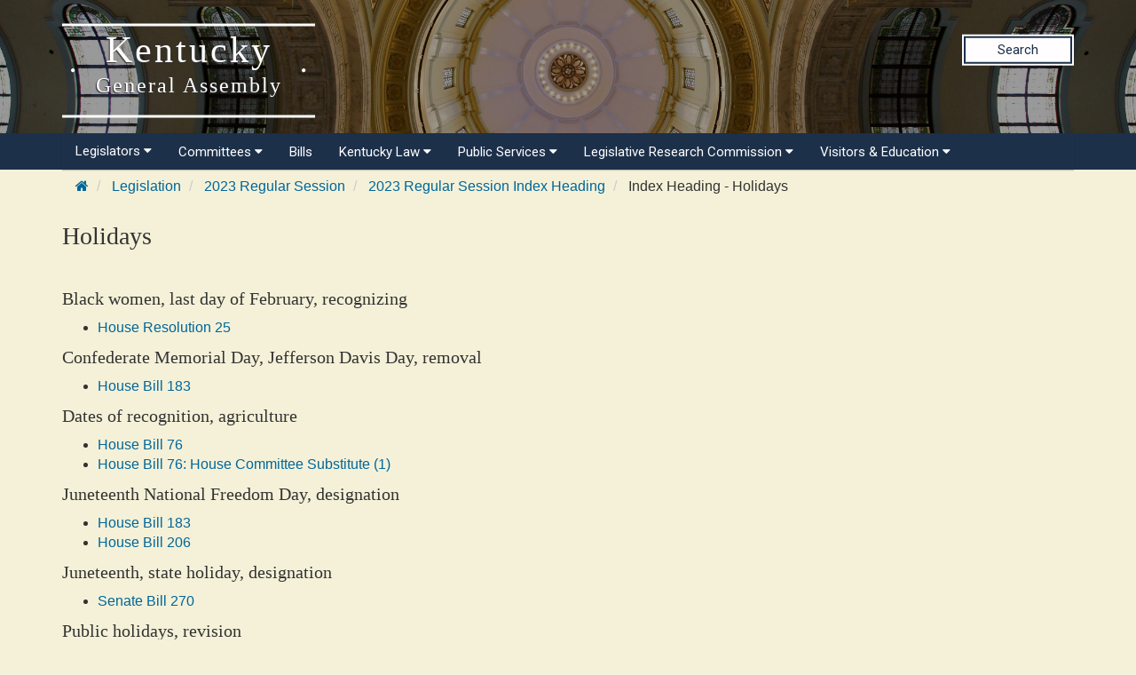

--- FILE ---
content_type: text/html
request_url: https://apps.legislature.ky.gov/record/23rs/4480.html
body_size: 18887
content:
<!DOCTYPE html>
<html lang="en-us">

<head>
    <title>
        23RS Holidays
    </title>
    <meta http-equiv="content-type" content="text/html; charset=UTF-8">
    <meta name="viewport" content="width=device-width, initial-scale=1.0">
    <meta http-equiv="X-UA-Compatible" content="IE=edge" />
    <meta name="author" content="Kentucky Legislative Research Commission" />
    <meta name="keywords" content="" />

    <link rel="stylesheet" href="/sharedresources/font-awesome/4.7.0/css/font-awesome.min.css" type="text/css">
    <link rel="stylesheet" href="/sharedresources/css/headerBrandStyle.css" type="text/css">
    <link rel="stylesheet" href="/sharedresources/css/HeaderNavStyle.css" type="text/css">
    <link rel="stylesheet" href="/sharedresources/css/footerStyle.css" type="text/css">
    <link rel="stylesheet" href="/sharedresources/smartmenus-1.1.0/css/sm-core-css.css" type="text/css">
    <link rel="stylesheet" href="/sharedresources/smartmenus-1.1.0/css/sm-simple/sm-simple.css" type="text/css">

    <link rel="stylesheet" href="/sharedresources/bootstrap/css/bootstrap.css" />
    <link rel="stylesheet" href="/record/resources/css/WebRecordStyle.css" />
    
    <link rel="apple-touch-icon" sizes="180x180" href="/sharedresources/images/apple-touch-icon.png">
    <link rel="icon" type="image/png" sizes="32x32" href="/sharedresources/images/favicon-32x32.png">
    <link rel="icon" type="image/png" sizes="16x16" href="/sharedresources/images/favicon-16x16.png">
    <link rel="mask-icon" href="/sharedresources/images/safari-pinned-tab.svg" color="#5bbad5">


</head>

<body>
    <!-- Global site tag (gtag.js) - Google Analytics -->
<script async src="https://www.googletagmanager.com/gtag/js?id=UA-10594997-62"></script>
<script>
  window.dataLayer = window.dataLayer || [];
  function gtag(){dataLayer.push(arguments);}
  gtag('js', new Date());
 
  gtag('config', 'UA-10594997-62');
</script>

<!-- Google GA4 tag (gtag.js) -->
<script async src="https://www.googletagmanager.com/gtag/js?id=G-95CQX7G1DN"></script>
<script>
    window.dataLayer = window.dataLayer || [];
    function gtag() {
        dataLayer.push(arguments);
    }
    gtag('js', new Date());
    gtag('config', 'G-95CQX7G1DN');
</script>

<header class="headerRow">
  <div class="container">
    <div class="branding">
      <a href="https://legislature.ky.gov">
        <h1 class="header-title-description">
          Kentucky
          <br>
          <small>General Assembly</small>
        </h1>
      </a>
    </div>

    <div class="search">
      <div class="search_button">
        <a href="https://apps.legislature.ky.gov/lrcsearch">Search</a>
      </div>
    </div>

  </div>
</header>

<nav>
  <div class="container">
          <input id="main-menu-state" type="checkbox" />
          <label class="main-menu-btn" for="main-menu-state">
            <span class="main-menu-btn-icon"></span> 
          </label>
    <ul id="main-menu" class="sm sm-lrc">
        <li><a>Legislators <i class="fa fa-caret-down" aria-hidden="true"></i></a>
          <ul>
            <li><a href="https://legislature.ky.gov/Legislators/Pages/default.aspx">Legislators</a></li>
            <li><a href="https://legislature.ky.gov/Legislators/senate">Senate Members</a></li>
            <li><a href="https://legislature.ky.gov/Legislators/house-of-representatives">House Members</a></li>
            <li><a href="https://apps.legislature.ky.gov/findyourlegislator/findyourlegislator.html">Who's My Legislator</a></li>
            <li><a href="https://apps.legislature.ky.gov/Legislators/contact_legislator.html">Contact a Member</a></li>
          </ul>
        </li>
      <li><a>Committees <i class="fa fa-caret-down sub-arrow-align" aria-hidden="true"></i></a>
        <ul>
          <li><a href="https://legislature.ky.gov/Committees/Pages/default.aspx">Committees</a></li>
          <li><a href="https://legislature.ky.gov/Committees/house-standing-committee">House Standing Committees</a></li>
          <li><a href="https://legislature.ky.gov/Committees/senate-standing-committee">Senate Standing Committees</a></li>
          <li><a href="https://legislature.ky.gov/Committees/interim-joint-committee">Interim Joint Committees</a></li>
          <li><a href="https://legislature.ky.gov/Committees/special-committee">Special Committees</a></li>
          <li><a href="https://legislature.ky.gov/Committees/statutory-committee">Statutory Committees</a></li>
          <li><a href="https://legislature.ky.gov/Committees/Caucuses">Caucuses</a></li>
          <li><a href="https://legislature.ky.gov/Committees/Pages/PriorCommittees.aspx">Prior Committee Information</a></li>
        </ul>
      </li>
      <li><a href="https://legislature.ky.gov/Legislation/Pages/default.aspx">Bills</a></li>
      <li><a>Kentucky Law <i class="fa fa-caret-down" aria-hidden="true"></i></a>
        <ul>
          <li><a href="https://legislature.ky.gov/Law/Pages/default.aspx">Kentucky Law</a></li>
          <li><a>Kentucky Administrative Regulations <i class="fa fa-caret-right" aria-hidden="true"></i></a>
            <ul>
              <li><a href="https://legislature.ky.gov/Law/kar/Pages/default.aspx">Kentucky Administrative Regulations</a></li>
              <li><a href="https://apps.legislature.ky.gov/law/kar/titles.htm">KAR List by Title</a></li>
              <li><a href="https://legislature.ky.gov/Law/kar/Pages/Registers.aspx">Registers</a></li>
              <li><a href="https://legislature.ky.gov/Law/kar/Pages/KarFaqs.aspx">KAR FAQs</a></li>
              <li><a href="https://legislature.ky.gov/Law/kar/Pages/Certification.aspx">Last Effective Dates, Expirations, and Certifications</a></li>
	      <li><a href="https://legislature.ky.gov/Law/kar/Pages/EmergencyRegs.aspx">Current Emergency Regulations by Number</a></li>
            </ul>
          </li>
          <li><a>Kentucky Revised Statutes <i class="fa fa-caret-right" aria-hidden="true"></i></a>
            <ul>
              <li><a href="https://legislature.ky.gov/Law/Statutes/Pages/default.aspx">Kentucky Revised Statutes</a></li>
              <li><a href="https://legislature.ky.gov/Law/Statutes/Pages/StatRevInfo.aspx">Statute Revision Information</a></li>
              <li><a href="https://apps.legislature.ky.gov/law/statutes/">KRS Title Page</a></li>
              <li><a href="https://legislature.ky.gov/Law/Statutes/Pages/KRSEDS.aspx">Certified Versions</a></li>
              <li><a href="https://legislature.ky.gov/Law/Statutes/Pages/KRSHistory.aspx">History & Functions</a></li>
              <li><a href="https://legislature.ky.gov/Law/Statutes/Pages/KrsEffDates.aspx">Normal Effective Dates</a></li>
              <li><a href="https://legislature.ky.gov/Law/Statutes/Pages/KrsExtraOrdList.aspx">Extraordinary Session since 1940</a></li>
            </ul>
          </li>
          <li><a href="https://legislature.ky.gov/Law/Pages/KyActs.aspx">Acts of the Kentucky General Assembly</a></li>
          <li><a href="https://apps.legislature.ky.gov/law/constitution">Kentucky Constitution</a></li>
        </ul>
      </li>
      <li><a>Public Services <i class="fa fa-caret-down" aria-hidden="true"></i></a>
        <ul>
          <li><a href="https://legislature.ky.gov/Public%20Services/Pages/default.aspx">Public Services</a></li>
          <li><a class="has-submenu">Geographic Information Systems <i class="fa fa-caret-right" aria-hidden="true"></i></a>
            <ul>
              <li><a href="https://legislature.ky.gov/Public%20Services/GIS/Pages/default.aspx">Geographic Information Systems (GIS)</a></li>
              <li><a href="https://legislature.ky.gov/Public%20Services/GIS/Maps/Pages/default.aspx">Maps</a></li>
              <li><a href="https://legislature.ky.gov/Public%20Services/GIS/Pages/Redistricting-Information.aspx">Redistricting Information</a></li>
              <li><a href="https://legislature.ky.gov/Public%20Services/GIS/Pages/GIS-Data.aspx">GIS Data</a></li>
              <li><a href="https://legislature.ky.gov/Public%20Services/GIS/Pages/Map-Requests.aspx">Map Requests</a></li>
            </ul>
          </li>
          <li><a>Public Information Office <i class="fa fa-caret-right" aria-hidden="true"></i></a>
            <ul>
              <li><a href="https://legislature.ky.gov/Public%20Services/PIO/Pages/default.aspx">Public Information Office</a></li>
              <li><a href="https://legislature.ky.gov/Public%20Services/PIO/Pages/Radio.aspx">Radio News Releases</a></li>
              <li><a href="https://apps.legislature.ky.gov/publicservices/pio/release.html">News Releases</a></li>
              <li><a href="https://apps.legislature.ky.gov/publicservices/pio/photo.html">News Photos</a></li>
              <li><a href="https://legislature.ky.gov/Public%20Services/PIO/Pages/Videos.aspx">Video Productions</a></li>
              <li><a href="https://legislature.ky.gov/Public%20Services/PIO/Pages/CapMedia.aspx">Capitol Campus Identification Badges</a></li>
              <li><a href="https://legislature.ky.gov/Public%20Services/PIO/Pages/default.aspx">School Group Tours</a></li>
	      <li><a href="https://legislature.ky.gov/Public%20Services/PIO/Pages/Live-Streams.aspx">Live Streams</a></li>
            </ul>
          </li>
          <li><a href="https://legislature.ky.gov/Public%20Services/Pages/Public-Bill-Room.aspx">Public Bill Room</a></li>
          <li><a href="https://legislature.ky.gov/Public%20Services/Pages/Legislative-Reference-Library.aspx">Peggy King Legislative Reference Library</a></li>
        </ul>
      </li>

      <li><a>Legislative Research Commission <i class="fa fa-caret-down" aria-hidden="true"></i></a>
        <ul>
          <li><a href="https://legislature.ky.gov/LRC/Pages/default.aspx">Legislative Research Commission</a></li>
          <li><a href="https://legislature.ky.gov/LRC/Documents/LRC%20Organizational%20Chart.pdf">LRC Organizational Chart</a></li>
          <li><a href="https://legislature.ky.gov/LRC/Pages/Glossary-of-Legislative-Terms.aspx">Glossary of Legislative Terms</a></li>
          <li><a class="has-submenu">LRC Publications <i class="fa fa-caret-right" aria-hidden="true"></i></a>
            <ul>
                <li><a href="https://legislature.ky.gov/LRC/Publications/Pages/default.aspx">LRC Publications</a></li>
                <li><a href="https://apps.legislature.ky.gov/lrc/publications/research_reports.html">LRC Research Reports</a></li>
                <li><a href="https://legislature.ky.gov/LRC/Publications/Pages/Informational-Bulletins.aspx">LRC Informational Bulletins</a></li>
                <li><a href="https://legislature.ky.gov/LRC/Publications/Pages/Research-Memoranda.aspx">LRC Research Memoranda</a></li>
				<li><a href="https://apps.legislature.ky.gov/lrc/publications/Interactive_Home.html">LRC Interactive Features</a></li>
            </ul>
          </li>
          <li><a class="has-submenu">Office of Education Accountability <i class="fa fa-caret-right" aria-hidden="true"></i></a>
            <ul>
                <li><a href="https://legislature.ky.gov/LRC/OEA/Pages/default.aspx">Office of Education Accountability</a></li>
                <li><a href="https://legislature.ky.gov/LRC/OEA/Pages/OEA-Hotline.aspx">OEA Hotline</a></li>
                <li><a href="https://legislature.ky.gov/LRC/OEA/Pages/OEA-Publications.aspx">OEA Publications</a></li>
                <li><a href="https://legislature.ky.gov/LRC/OEA/Pages/OEA-Staff.aspx">OEA Staff</a></li>
            </ul>
          </li>
		  <li><a href="https://legislature.ky.gov/LRC/EconomistOffice/Pages/default.aspx">Office of Economic Analysis</a></li>
		  <li><a href="https://legislature.ky.gov/LRC/HealthData/Pages/default.aspx">Office of Health Data Analytics</a></li>	 
          <li><a href="https://apps.legislature.ky.gov/AgencyReports/">Agency Reports</a></li>
          <li><a href="https://legislature.ky.gov/LRC/Pages/Career-Opportunities.aspx">Career Opportunities</a></li>
        </ul>
      </li>
      
      
      <li><a>Visitors & Education <i class="fa fa-caret-down" aria-hidden="true"></i></a>
        <ul>
          <li><a href="https://legislature.ky.gov/Visitors/Pages/default.aspx">Visitors & Education</a></li>
          <li><a href="https://legislature.ky.gov/Visitors/Pages/Educational-Resources.aspx">Educational Resources for Teachers</a></li>
          <li><a href="https://legislature.ky.gov/Visitors/Pages/Directions.aspx">Directions and Local Maps</a></li>
          <li><a href="https://legislature.ky.gov/Visitors/Pages/Postsecondary-Internship.aspx">Postsecondary Internship Opportunities</a></li>
          <li><a href="https://legislature.ky.gov/Visitors/Pages/RoomReservations.aspx">Annex Committee Room Reservations</a></li>
          <li><a href="https://legislature.ky.gov/Public Services/PIO/Pages/CapMedia.aspx">Capitol Campus Identification Badges</a></li>
          <li><a href="https://legislature.ky.gov/Visitors/Pages/Presentations.aspx">Presenting to the Legislative Committees</a></li>
        </ul>
      </li>
      
    </ul>
  </div>


</nav>

    <div class="container">
        

<div class="outerContainer breadcrumbRow hidden-print">
    <ul class="breadcrumb">
        <li>
            <a href="https://legislature.ky.gov"><i class="fa fa-home fa-cooldfd"></i></a>
        </li>
        <li>
            <a href="https://legislature.ky.gov/Legislation/Pages/default.aspx">Legislation</a>
        </li>
        <li>
            <a href="record.html">2023 Regular Session</a>
        </li>
        <li>
            <a href="index_headings.html">2023 Regular Session Index Heading</a>
        </li>
        <li>
            Index Heading - Holidays
        </li>
    </ul>
</div>

<h3>Holidays</h3>
<br/>

        <h4>Black women, last day of February, recognizing</h4>
        <ul>
        <li>
            <a href="HR25.html">House Resolution 25</a>
        </li>
            </ul>
        <h4>Confederate Memorial Day, Jefferson Davis Day, removal</h4>
        <ul>
        <li>
            <a href="HB183.html">House Bill 183</a>
        </li>
            </ul>
        <h4>Dates of recognition, agriculture</h4>
        <ul>
        <li>
            <a href="HB76.html">House Bill 76</a>
        </li>
        <li>
            <a href="HB76.html#HCS1">House Bill 76: House Committee Substitute (1)</a>
        </li>
            </ul>
        <h4>Juneteenth National Freedom Day, designation</h4>
        <ul>
        <li>
            <a href="HB183.html">House Bill 183</a>
        </li>
        <li>
            <a href="HB206.html">House Bill 206</a>
        </li>
            </ul>
        <h4>Juneteenth, state holiday, designation</h4>
        <ul>
        <li>
            <a href="SB270.html">Senate Bill 270</a>
        </li>
            </ul>
        <h4>Public holidays, revision</h4>
        <ul>
        <li>
            <a href="HB211.html">House Bill 211</a>
        </li>
            </ul>
        <h4>Women Veterans&#39; Appreciation Day, June 12, designation</h4>
        <ul>
        <li>
            <a href="HB414.html">House Bill 414</a>
        </li>

    </ul>

        <br />
        <p>
            <small>Last updated: 11/9/2023 3:03 PM <span>(</span>EST<span>)</span> </small>
            
        </p>
    </div>
    <footer>
    <div class="container">
        <div class="row">
            <div class="col-sm-3">
                <div class="icon">
                    <img src="/sharedresources/images/LRC_Seal.png" alt="Seal of the Legislative Research Commission">
                </div>
            </div>
            <div class="col-sm-3">
                <h3>About</h3>
                <ul>
                    <li><a href="https://legislature.ky.gov/Pages/contactus.aspx">Contact Us</a></li>
                    <li><a href="https://legislature.ky.gov/Legislative%20Research%20Commission/Pages/Career-Opportunities.aspx">Career
                            Opportunities</a></li>
                    <li><a href="https://legislature.ky.gov/Pages/sitemap.aspx">Site Map</a></li>
                </ul>
            </div>
            <div class="col-sm-3">
                <h3>Calendars</h3>
                <ul>
                    <li><a href="https://apps.legislature.ky.gov/legislativecalendar">Legislative Calendar</a></li>
                    <li><a href="https://legislature.ky.gov/Documents/RS_Calendar.pdf">Regular Session
                            Calendar</a></li>
                    <li><a href="https://legislature.ky.gov/Documents/Current%20Interim%20Calendar.pdf">Interim Calendar</a></li>
                    <li><a href="https://legislature.ky.gov/Documents/Current_Standing_Schedule.pdf">Standing
                            Committee Schedule</a></li>
                </ul>
            </div>
            <div class="col-sm-3">
                <h3>Miscellaneous</h3>
                <ul>
                    <li><a href="https://www.ket.org/">Kentucky Educational Television </a></li>
                    <li><a href="https://klec.ky.gov/Pages/default.aspx">Legislative Ethics Commission</a></li>
                    <li><a href="https://legislature.ky.gov/Legislative%20Research%20Commission/OEA/Pages/default.aspx">Office
                            of Educational Accountability</a></li>
                </ul>
            </div>
        </div>
    </div>
    <div class="container bottom">
        <div class="col-sm-6 col-xs-12">
            <p>
                Copyright
                <script type="text/javascript"> document.write(new Date().getFullYear()); </script> Kentucky
                Legislative Research Commission
                <br>
                All rights Reserved
            </p>
        </div>
        <div class="col-sm-6 col-xs-12">
            <ul class="unstyled-list policies">
                <li><a href="https://legislature.ky.gov/policies-security/Pages/default.aspx">Policies</a></li>
                <li><a href="https://legislature.ky.gov/policies-security/Pages/Security.aspx">Security</a></li>
                <li><a href="https://legislature.ky.gov/policies-security/Pages/Disclaimers.aspx">Disclaimer</a></li>
                <li><a href="https://legislature.ky.gov/policies-security/Pages/Accessibility.aspx">Accessibility</a></li>
            </ul>
        </div>
    </div>
</footer>
<script src='https://cdnjs.cloudflare.com/ajax/libs/jquery/3.3.1/jquery.min.js'></script>
<script src="/sharedresources/js/index.js"></script>
<script src="/sharedresources/smartmenus-1.1.0/jquery.smartmenus.js"></script>
</body>
</html>
